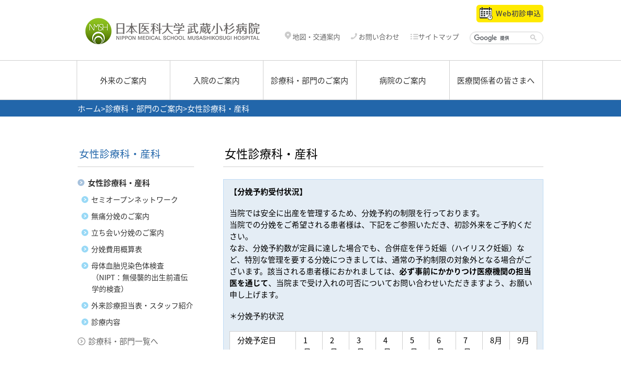

--- FILE ---
content_type: text/html; charset=UTF-8
request_url: https://www.nms.ac.jp/kosugi-h/section/female.html
body_size: 33642
content:
<!DOCTYPE html>
<html  lang="ja">
<head>
<meta charset="UTF-8">
<meta name="viewport" content="width=device-width, initial-scale=1.0">
<meta http-equiv="X-UA-Compatible" content="IE=11,IE=edge" />

<link rel="stylesheet" type="text/css" href="/view_css.php?pageId=3565&amp;revision=0&amp;mode=0&amp;noTag=1&amp;blockId=0&amp;alias=kosugi-h/section/female" /><link rel="stylesheet" type="text/css" href="/publis.css" /><meta name="keywords" content="" />
<meta name="description" content="" />
<title>女性診療科・産科｜日本医科大学武蔵小杉病院</title>
<script type="text/javascript" src="/scripts/jquery-1.11.min.js"></script>
<script type="text/javascript">
<!--
	var pbGlobalAliasBase = '/';
//-->
</script>
<script type="text/javascript" src="/public.js"></script>

<link rel="stylesheet" type="text/css" href="/library/hosp/share/css/reset.css" />
<link rel="stylesheet" type="text/css" href="/library/hosp/share/css/style.css" />
<link rel="stylesheet" type="text/css" href="/library/kosugi-h/common/css/style.css" />
<link rel="stylesheet" type="text/css" href="/library/hosp/share/css/base.css" />
<link rel="stylesheet" type="text/css" href="//fonts.googleapis.com/earlyaccess/notosansjapanese.css" />
<script type="text/javascript" src="/library/hosp/share/js/pagetop.js"></script>
<script type="text/javascript" src="/library/hosp/share/js/common.js"></script>
<script type="text/javascript" src="/library/kosugi-h/common/js/kosugi-h.js"></script>
<!-- Google Tag Manager -->
<script>(function(w,d,s,l,i){w[l]=w[l]||[];w[l].push({'gtm.start':
new Date().getTime(),event:'gtm.js'});var f=d.getElementsByTagName(s)[0],
j=d.createElement(s),dl=l!='dataLayer'?'&l='+l:'';j.async=true;j.src=
'https://www.googletagmanager.com/gtm.js?id='+i+dl;f.parentNode.insertBefore(j,f);
})(window,document,'script','dataLayer','GTM-K9Q2FDK');</script>
<!-- End Google Tag Manager -->
	</head>
<body>
<noscript><p>このページではjavascriptを使用しています。</p></noscript>
<div id="page" class="pbPage">
<div id="headerArea" class="pbHeaderArea">
	<div id="area1" class="pbArea ">
		<div class="pbNested " >
			<div class="  pbNested pbNestedWrapper "  id="pbBlock24931">
								<div class="pbNested " >
			<div class="pbNested pbNestedWrapper "  id="pbBlock3036866">
						<!-- Google Tag Manager (noscript) -->
<noscript><iframe src="https://www.googletagmanager.com/ns.html?id=GTM-K9Q2FDK"
height="0" width="0" style="display:none;visibility:hidden"></iframe></noscript>
<!-- End Google Tag Manager (noscript) -->
			</div>
			<div class="base R pbNested pbNestedWrapper "  id="pbBlock599842">
								<div class="pbNested " >
			<div class="pbNested pbNestedWrapper "  id="pbBlock599843">
								<div class="pbNested " id="header">
			<div class="logo pbNested pbNestedWrapper "  id="pbBlock599844">
						<div class="pbBlock pbBlockBase">
    <div>
        <div id="logo">
            <a href="/kosugi-h.html"><img src="/library/kosugi-h/common/img/kosugi-h_logo.png" alt="日本医科大学武蔵小杉病院" title="日本医科大学武蔵小杉病院"></a>
        </div>
    </div>
</div>
			</div>
			<div class="snsblock_pc pc pbNested pbNestedWrapper "  id="pbBlock3781906">
								<div class="pbNested " >
			<div class="pbNested pbNestedWrapper "  id="pbBlock3781907">
						<div class="pbBlock pbBlockBase">
    <div>
        <p>
            <a href="https://patient.yakubato.jp/initial_appointments/nms_kosugi_h" class="iconNone ico_yoyaku" target="_blank"><img src="/library/kosugi-h/common/img/yoyaku.png" height="36" alt="Webs初診申込" title="Webs初診申込"></a>
        </p>
    </div>
</div>
			</div>
		</div>

			</div>
			<div class="hnav pbNested pbNestedWrapper "  id="pbBlock599845">
								<div class="pbNested " id="hnav">
			<div class="pbNested pbNestedWrapper "  id="pbBlock599846">
						<ul>
                <li>
                        <a href="/kosugi-h/info/access.html"><img title="" alt="" src="/library/hosp/share/he_icon-map.png">&nbsp;地図・交通案内</a>
                    </li>
                    <li>
                        <a href="/kosugi-h/contact.html"><img src="/library/hosp/share/images/he_icon-contact.png" alt="" title="">&nbsp;お問い合わせ</a>
                    </li>
                    <li>
                        <a href="/kosugi-h/sitemap.html"><img title="" alt="" src="/library/hosp/share/he_icon-sitemap.png">サイトマップ</a>
                    </li>
                <li>
                    <script>
  (function() {
    var cx = '005267341344554861639:2qfxekc6jpa';
    var gcse = document.createElement('script');
    gcse.type = 'text/javascript';
    gcse.async = true;
    gcse.src = 'https://cse.google.com/cse.js?cx=' + cx;
    var s = document.getElementsByTagName('script')[0];
    s.parentNode.insertBefore(gcse, s);
  })();
</script>
<gcse:searchbox-only></gcse:searchbox-only>
                </li>
            </ul>
			</div>
		</div>

			</div>
			<div class="btn_spmenu sp pbNested pbNestedWrapper "  id="pbBlock599847">
						<div class="pbBlock pbBlockBase">
    <div>
        <div id="btn_spmenu">
            <a hreef=""><img class="btn_menu" src="/library/hosp/share/images/hosp_spmenu.png" alt="メニュー" title="メニュー"><img src="/library/hosp/share/images/hosp_spmenu_close.png" alt="閉じる" title="閉じる" class="btn_menuclose"></a>
        </div>
    </div>
</div>
			</div>
		</div>

			</div>
			<div class="pbNested pbNestedWrapper "  id="pbBlock599848">
						<div class="pbBlock pbBlockBase">
    <div>
        <div id="spmenu" class="sp">
            <ul>
                <li>
                    <a href="/kosugi-h/outpatient.html">外来のご案内</a>
                </li>
                <li>
                    <a href="/kosugi-h/hospitalization.html">入院のご案内</a>
                </li>
                <li>
                    <a href="/kosugi-h/section.html">診療科・部門のご案内</a>
                </li>
                <li>
                    <a href="/kosugi-h/info.html">病院のご案内</a>
                </li>
                <li>
                    <a href="/kosugi-h/medical.html">医療関係者の皆さまへ</a>
                </li>
                <li class="hnav_sp">
                    <a href="/kosugi-h/info/access.html">地図・交通案内</a>
                </li>
                <li class="hnav_sp">
                    <a href="/kosugi-h/contact.html">お問い合わせ</a>
                </li>
                <li class="hnav_sp">
                    <a href="/kosugi-h/sitemap.html">サイトマップ</a>
                </li>
            </ul>
            <div class="yoyaku">
                <a href="https://patient.yakubato.jp/initial_appointments/nms_kosugi_h" class="iconNone ico_yoyaku" target="_blank"><img src="/library/kosugi-h/common/img/yoyaku.png" height="36" alt="Webs初診申込" title="Webs初診申込"></a>
            </div>
        </div>
    </div>
</div>
			</div>
		</div>

			</div>
		</div>

			</div>
			<div class="  pbNested pbNestedWrapper "  id="pbBlock24933">
								<div class="pbNested " >
			<div class="null pbNested pbNestedWrapper "  id="pbBlock23567">
						<div class="pbBlock pbBlockBase">
    <div>
        <nav id="globalnav">
            <ul>
                <li>
                    <a href="/kosugi-h/outpatient.html">外来のご案内</a>
                </li>
                <li>
                    <a href="/kosugi-h/hospitalization.html">入院のご案内</a>
                </li>
                <li>
                    <a href="/kosugi-h/section.html">診療科・部門のご案内</a>
                </li>
                <li>
                    <a href="/kosugi-h/info.html">病院のご案内</a>
                </li>
                <li>
                    <a href="/kosugi-h/medical.html">医療関係者の皆さまへ</a>
                </li>
            </ul>
        </nav>
    </div>
</div>
			</div>
		</div>

			</div>
			<div class="  pbNested pbNestedWrapper "  id="pbBlock24932">
								<div class="pbNested " id="pankuzu">
			<div class="pbNested pbNestedWrapper "  id="pbBlock3325">
						<div class="pbBlock pbBlockNavigation ">			<a href="/kosugi-h">ホーム</a>&gt;<a href="/kosugi-h/section.html">診療科・部門のご案内</a>&gt;女性診療科・産科</div>

			</div>
		</div>

			</div>
		</div>
	</div>

</div><div id="areaWrapper1" class="pbAreaWrapper1"><div id="leftArea" class="pbLeftArea">
	<div id="area2" class="pbArea ">
		<div class="pbNested " >
			<div class="pbNested pbNestedWrapper "  id="pbBlock636809">
								<div class="pbNested " >
			<div class="pbNested pbNestedWrapper "  id="pbBlock636810">
						<!-- hosp_SectionNavi -->
<div>
    <div class="ttl_sidenav">女性診療科・産科</div>
</div>
<!-- /hosp_SectionNavi -->
			</div>
			<div class="pbNested pbNestedWrapper "  id="pbBlock636811">
						<!-- hosp_SectionMenu -->
<div id="sidenav">
<ul class="nav">
	<li class="active"><a href="/kosugi-h/section/female.html">女性診療科・産科</a>
		<ul>
			<li><a href="/kosugi-h/section/female/semi-open.html">セミオープンネットワーク</a>
			</li>
			<li><a href="/kosugi-h/section/female/mutuubunben.html">無痛分娩のご案内</a>
			</li>
			<li><a href="/kosugi-h/section/female/tachiaibunben.html">立ち会い分娩のご案内</a>
			</li>
			<li><a href="/kosugi-h/section/female/bunbenhiyou.html">分娩費用概算表</a>
			</li>
			<li><a href="/kosugi-h/section/female/bunbenhiyou_copy.html">母体血胎児染色体検査（NIPT：無侵襲的出生前遺伝学的検査）</a>
			</li>
			<li><a href="/kosugi-h/section/female/staff.html">外来診療担当表・スタッフ紹介</a>
			</li>
			<li><a href="/kosugi-h/section/female/guide.html">診療内容</a>
			</li>
		</ul>
	</li>
</ul>
<div class="golist">
<p>
<a href="/kosugi-h/section.html">診療科・部門一覧へ</a>
</p>
</div>
</div>
<!-- /hosp_SectionMenu -->
			</div>
		</div>

			</div>
		</div>
	</div>

</div><div id="areaWrapper2" class="pbAreaWrapper2"><div id="mainArea" class="pbMainArea">
	<div id="area0" class="pbArea ">
		<div class="pbNested " >
			<div class="pbNested pbNestedWrapper "  id="pbBlock32255">
						<div class="pbBlock pbBlockBase">
    <div>
        <h1>
            女性診療科・産科
        </h1>
    </div>
</div>
			</div>
			<div class="nomalborder_bg  pbNested pbNestedWrapper "  id="pbBlock3603084">
						<div class="pbBlock pbBlockBase">
    <div>
        <p>
            <strong>【分娩予約受付状況】</strong>
        </p>
        <p>
            当院では安全に出産を管理するため、分娩予約の制限を行っております。<br>
            当院での分娩をご希望される患者様は、下記をご参照いただき、初診外来をご予約ください。<br>
            <span>なお、分娩予約数が定員に達した場合でも</span><span>、合併症を伴う妊娠（ハイリスク妊娠）など、</span><wbr><span>特別な管理を要する分娩につきましては、</span><wbr><span>通常の予約制限の対象外となる場合がございます。</span><wbr><span>該当される患者様におかれましては、</span><strong>必ず事前にかかりつけ医療機<wbr>関の担当医を通じて</strong><span>、</span><wbr><span>当院まで受け入れの可否についてお問い合わせいただきますよう、</span><wbr><span>お願い申し上げます。</span>
        </p>
        <p>
            <span>＊分娩予約状況</span>
        </p>
        <table>
            <tbody>
                <tr>
                    <td>
                        分娩予定日
                    </td>
                    <td>
                        1月
                    </td>
                    <td>
                        2月
                    </td>
                    <td>
                        3月
                    </td>
                    <td>
                        4月
                    </td>
                    <td>
                        5月
                    </td>
                    <td>
                        6月
                    </td>
                    <td>
                        7月
                    </td>
                    <td>
                        8月
                    </td>
                    <td>
                        9月
                    </td>
                </tr>
                <tr>
                    <td>
                        前半(1～15日)
                    </td>
                    <td>
                        △
                    </td>
                    <td>
                        ×
                    </td>
                    <td>
                        △
                    </td>
                    <td>
                        〇
                    </td>
                    <td>
                        △
                    </td>
                    <td>
                        △
                    </td>
                    <td>
                        △
                    </td>
                    <td>
                        〇
                    </td>
                    <td>
                        〇
                    </td>
                </tr>
                <tr>
                    <td>
                        後半(16～末日)
                    </td>
                    <td>
                        △
                    </td>
                    <td>
                        〇
                    </td>
                    <td>
                        △
                    </td>
                    <td>
                        △
                    </td>
                    <td>
                        ×
                    </td>
                    <td>
                        △
                    </td>
                    <td>
                        〇
                    </td>
                    <td>
                        〇
                    </td>
                    <td>
                        〇
                    </td>
                </tr>
            </tbody>
        </table>
        <p>
            　　2026年1月8日時点の状況です。来院時は変わっている可能性があります。<br>
            　　<span style="text-decoration: underline;">分娩予約は受診されてからとなります。お電話ではご予約できません。</span><br>
            　　<br>
            　　○：分娩予約できます。<br>
            　　△：残りわずかです。お早めにご来院ください。<br>
            　　×：分娩予約の受付を終了しました。
        </p>
        <p style="text-align: right;">
            女性診療科・産科　部長　松島 隆
        </p>
    </div>
</div>
			</div>
			<div class="nomalborder_bg  pbNested pbNestedWrapper "  id="pbBlock3603082">
						<div class="pbBlock pbBlockBase">
    <div>
        <p>
            <strong>他院へ里帰りされる方へ</strong>
        </p>
        <p>
            当院では、地域周産期母子医療センターとしての機能を維持するため、里帰り分娩予定の患者様に関しては、近隣のクリニックなどで妊婦健診を行っていただいております。夜間休日などに当院のバックアップが必要な方は一度当院を受診いただいておりますが、かかりつけの主治医にご相談ください。ハイリスク妊婦さんに関しては当院でも妊婦健診を行っておりますので、こちらもかかりつけの主治医にご相談ください。ご不便をおかけしますが、ご理解のほどよろしくお願いいたします。
        </p>
    </div>
</div>
			</div>
			<div class="nomalborder_bg  pbNested pbNestedWrapper "  id="pbBlock3335985">
						<div class="pbBlock pbBlockBase">
    <div>
        <p>
            <strong>初診のみなさまへ</strong>
        </p>
        <p>
            紹介状をお持ちの方はコールセンターから事前に女性診療科・産科の初診を予約頂けます。事前予約のある方を優先的に診察させていただきますので、予約制度をご活用いただけますと幸いです。よろしくお願いいたします。<br>
            予約専用電話（コールセンター）：044-712-9300（直通）
        </p>
        <p style="text-align: right;">
            &nbsp;女性診療科・産科　部長　松島　隆
        </p>
    </div>
</div>
			</div>
			<div class="nomalborder_bg  pbNested pbNestedWrapper "  id="pbBlock3317758">
						<div class="pbBlock pbBlockBase">
    <div>
        <p>
            <strong>妊婦のみなさまへ</strong>
        </p>
        <p>
            生まれてきた赤ちゃんのRSウイルス感染を予防するためのワクチン アブリズボの接種を当院でも行っております。
        </p>
        <p>
            接種推奨期間は妊娠28～36週です。<br>
            事前予約が必要となりますので、妊婦健診の際に医師・看護師にお問い合わせください。<br>
            料金は33,000円となります。<br>
            当院で分娩される方に限定させていただいております。<br>
            よろしくお願いいたします。
        </p>
    </div>
</div>
			</div>
			<div class="pbNested pbNestedWrapper "  id="pbBlock475789">
						<div class="pbBlock pbBlockBase">
    <div>
        <p>
            当院は地域周産期母子医療センターとして、NICU、麻酔科、<wbr>手術室、救命救急センター、放射線科などとの連携を密に取り、安全安心な出産のための体制を整えております。ハイリスク以外の分娩も受け入れておりますが、里帰り分娩予定で妊婦健診のみを希望される方は、近隣の医療機関にご紹介させていただくことがあります。その場合、夜間・休日の救急対応は当院で行ないます。<br>
            また子宮筋腫や子宮内膜症、<wbr>更年期障害などの婦人科疾患の診療にも力を入れております。<br>
            婦人科悪性腫瘍については、<wbr>他の医療機関にご紹介させていただくことがあります。<br>
            詳細は女性診療科・<wbr>産科外来までお問い合わせ頂きますようお願い致します。
        </p>
    </div>
</div>
			</div>
			<div class="pbNested pbNestedWrapper "  id="pbBlock2737234">
						<div class="pbBlock pbBlockBase">
    <div>
        <h4>
            <span>子宮頸癌ワクチン（</span><wbr><span>HPVワクチン）シルガード9について</span>
        </h4>
    </div>
</div>
			</div>
			<div class="pbNested pbNestedWrapper "  id="pbBlock2737235">
						<div class="pbBlock pbBlockBase">
    <div>
        <p>
            当院では「子宮頸癌ワクチン（HPVワクチン）シルガード9」<wbr>の接種を行っております。<br>
            当日直接来院されての接種はできません。あらかじめ、<wbr>事前予約が必要となっております。詳細は女性診療科・<wbr>産科外来までお問い合わせ頂きますようお願い致します。
        </p>
    </div>
</div>
			</div>
			<div class="pbNested pbNestedWrapper "  id="pbBlock2518311">
						<div class="pbBlock pbBlockBase">
    <div>
        <h4>
            無痛分娩のご案内
        </h4>
    </div>
</div>
			</div>
			<div class="pbNested pbNestedWrapper "  id="pbBlock2518312">
						<div class="pbBlock pbBlockBase">
    <div>
        <p>
            当院では硬膜外麻酔による無痛（和痛）分娩を提供しています。<br>
            産婦人科医・麻酔科医・助産師が協働し、<wbr>安全な計画無痛分娩を実施できる体制を整えております。<br>
            当院での無痛分娩をご希望の方は、<wbr>経産婦の方は妊娠12週0日以降、<wbr>初産婦の方は妊娠14週0日以降より予約可能となりますが、<wbr>ご希望に添えない場合があることをご了承ください。
        </p>
        <p style="padding-left: 30px;">
            <a href="/kosugi-h/section/female/mutuubunben.html">▷　<span>無痛分娩のご案内</span>（詳細）</a>
        </p>
    </div>
</div>
			</div>
			<div class="pbNested pbNestedWrapper "  id="pbBlock2917837">
						<div class="pbBlock pbBlockBase">
    <div>
        <h4>
            立ち会い分娩再開のお知らせ
        </h4>
    </div>
</div>
			</div>
			<div class="pbNested pbNestedWrapper "  id="pbBlock2917838">
						<div class="pbBlock pbBlockBase">
    <div>
        <p>
            新型コロナウイルスにより、立ち会い分娩を長らく中止しておりましたが、2023年5月8日より再開しております。<br>
            立ち会い分娩にあたり、注意事項がございますので、ご理解ご協力の程、よろしくお願い致します。<br>
            感染者増加等により、再度中止になる場合がございますのでご了承下さい。
        </p>
        <p style="text-align: left;">
            立ち会い分娩をご希望の方は、妊婦健診の際に女性診療科・産科スタッフにお問い合わせ下さい。
        </p>
        <p style="padding-left: 30px;">
            <a href="/kosugi-h/section/female/tachiaibunben.html">▷　立ち会い分娩の<span>ご案内</span>（詳細）</a>
        </p>
    </div>
</div>
			</div>
			<div class="pbNested pbNestedWrapper "  id="pbBlock2729297">
						<div class="pbBlock pbBlockBase">
    <div>
        <h4>
            <span face="游明朝"><span size="2"></span></span><span face="游明朝"><span size="2">母体血を用いた非侵襲性出生前遺伝学的検査（</span></span><span face="游明朝, serif"><span><span size="2">NIPT</span></span></span><span face="游明朝"><span size="2">）について</span></span><span face="游明朝"><span size="2"></span></span>
        </h4>
    </div>
</div>
			</div>
			<div class="pbNested pbNestedWrapper "  id="pbBlock2881320">
						<div class="pbBlock pbBlockBase">
    <div>
        <p>
            当院は出生前検査認証制度等運営委員会より、「<wbr>NIPTを実施する医療機関（基幹施設）」に認証されています。<br>
            本検査は、妊娠10～14週に血液検査を行い、21トリソミー（<wbr>ダウン症候群）、18トリソミー、<wbr>13トリソミーについての可能性を調べる検査です。<br>
            NIPTは出生前遺伝学的検査の1つであり、<wbr>出生前検査の遺伝カウンセリング（赤ちゃんや出産、<wbr>その後のフォローアップに関して、患者さん、<wbr>ご家族と一緒に考える）<wbr>においてとりうる選択肢の1つにすぎません。<br>
            また、<wbr>本検査は非確定検査であります。
        </p>
        <p style="text-align: left;">
            <span face="游明朝, serif"><strong><span style="color: #0000ff;"><span color="#3C4298"><span size="2">NIPT</span></span><span face="游明朝"><span size="2">の対象となる疾患</span></span></span></strong></span><span face="游明朝, serif"><span face="游明朝"><span size="2"></span></span></span>
        </p>
        <p>
            13トリソミー、18トリソミー、21トリソミー
        </p>
        <p>
            <strong><span style="color: #0000ff;"><span face="游明朝"><span size="2">当院で</span></span><span face="游明朝, serif"><span size="2">NIPT</span></span><span face="游明朝"><span size="2">の受検が選択肢となる妊婦</span></span></span></strong>
        </p>
        <p>
            <span>日本医科大学武蔵小杉病院で分娩をされる方に限定させていただい</span><wbr><span>ております。</span>
        </p>
        <p>
            母体年齢に関係なく赤ちゃんの染色体などについて不安があったり<wbr>、出生前検査について相談をしたい方を対象としております。
        </p>
        <p>
            本検査は保険適応外の自費検査になります。
        </p>
        <p>
            遺伝カウンセリングおよび結果の説明は妊婦さんと配偶者（パート<wbr>ナー）のお二人で来院していただきます。妊婦さんお一人での検査<wbr>説明はしておりません。
        </p>
        <p>
            <span>NIPTをご希望の方は、外来で担当医にお問い合わせ下さい。</span>
        </p>
        <p>
            <span>お電話での予約はしておりません。</span>
        </p>
    </div>
</div>
			</div>
			<div class="pbNested pbNestedWrapper "  id="pbBlock2881321">
						<div class="pbBlock pbBlockBase">
    <div></div>
</div>
			</div>
			<div class="pbNested pbNestedWrapper "  id="pbBlock2401890">
						<div class="pbBlock pbBlockBase">
    <div>
        <h4>
            <span style="font-size: 12pt;">当院では、新しい家族の誕生を祝い、「お祝い膳」をご用意しております。</span><br>
            <span style="font-size: 12pt;">産後の心と身体を癒す、ゆっくりとした時間をお過ごしください。</span>
        </h4>
        <p>
            <img style="float: left;;width: 339px; height: 302px; margin: 5px;" src="/var/rev0/0063/6764/1247320540.jpg" alt="お祝い膳（女産科）2" title="お祝い膳（女産科）2" width="339" height="302">
        </p>
        <p>
            <br>
            メニュー<br>
            <span style="font-size: 10pt;">＊クロワッサン・ミルクパン<br>
            ＊コンソメスープ<br>
            ＊ビーフシチュー<br>
            ＊帆立のグラタン・ラタトゥイユ<br>
            ＊フィッシュフリッター・グリル野菜<br>
            ＊海老とルッコラのサラダ<br>
            ＊デザートの盛り合わせ<br>
            ＊スパークリングウォーター</span><br>
            <span style="font-size: 10pt;"><br></span><span style="font-size: 10pt;">フルーツ、ケーキは時期、季節により変ります<br>
            ので、</span><span style="font-size: 10pt;">写真と異なる場合がございます。</span>
        </p>
        <p style="padding-left: 30px;">
            <span color="#4472C4"><a href="https://www.aim-kenko.jp/0004940" class="pbOpenNewWindow">▷<span style="text-decoration: underline;"><span size="2">入院中（出産後）の食事はこちらからご覧いただけます<br></span></span></a></span>（治療食等は別のメニューとなります）
        </p>
    </div>
</div>
			</div>
			<div class="pbNested pbNestedWrapper "  id="pbBlock2437513">
						<div class="pbBlock pbBlockBase">
    <div>
        <p>
            <span style="color: #99cc00; font-size: 18pt;"><strong>周産期チーム　産科</strong></span>
        </p>
    </div>
</div>
			</div>
			<div class="pbNested pbNestedWrapper "  id="pbBlock2437517">
						<div class="pbBlock pbBlockBase">
    <div>
        <p>
            周産期専門医(母体・胎児)４名 産婦人科専門医13名
        </p>
        <p>
            <img src="/var/rev0/0063/6765/1256241281.jpeg" alt="女性診療科・産科メンバー2025" title="女性診療科・産科メンバー2025" width="100%" height="100%" style="width: 100%; height: 100%;">
        </p>
    </div>
</div>
			</div>
			<div class="pbNested pbNestedWrapper "  id="pbBlock2437515">
						<div class="pbBlock pbBlockBase">
    <div>
        <p>
            <span style="color: #99cc00;"><strong><span style="font-size: 18pt;">周産期チーム　新生児科</span></strong></span>
        </p>
    </div>
</div>
			</div>
			<div class="pbNested pbNestedWrapper "  id="pbBlock2437516">
						<div class="pbBlock pbBlockBase">
    <div>
        <p>
            NICU15床 GCU6床
        </p>
        <p>
            <br>
        </p>
    </div>
</div>
			</div>
			<div class="pbNested pbNestedWrapper "  id="pbBlock32318">
						<div class="pbBlock pbBlockBase">
    <div>
        <h2>
            受付時間
        </h2>
    </div>
</div>
			</div>
			<div class="pbNested pbNestedWrapper "  id="pbBlock32319">
						<div class="pbBlock pbBlockBase">
    <div>
        <p>
            ご来院される際は、お時間に余裕をもってお越しください。
        </p>
    </div>
</div>
			</div>
			<div class="pbNested pbNestedWrapper "  id="pbBlock32320">
						<div class="pbBlock pbBlockBase">
    <div>
        <table>
            <tbody>
                <tr>
                    <th style="width: 40%;">
                        初診受付時間
                    </th>
                    <td>
                        午前8時30分～午前11時30分
                    </td>
                </tr>
                <tr>
                    <th style="width: 20%;">
                        診療曜日
                    </th>
                    <td>
                        月曜日～金曜日　<br>
                        土曜日（初診のみ）
                    </td>
                </tr>
            </tbody>
        </table>
    </div>
</div>
			</div>
			<div class="  pbNested pbNestedWrapper "  id="pbBlock43456">
								<div class="pbNested " >
			<div class="pbNested pbNestedWrapper "  id="pbBlock103811">
						<div class="pbBlock pbBlockBase">
    <div>
        <table>
            <tbody>
                <tr>
                    <th style="width: 40%;">
                        紹介状をお持ちの方
                    </th>
                    <td>
                        1階　紹介受付（医療連携室）
                    </td>
                </tr>
                <tr>
                    <th style="width: 20%;">
                        紹介状をお持ちでない方
                    </th>
                    <td>
                        1階　初診受付
                    </td>
                </tr>
            </tbody>
        </table>
    </div>
</div>
			</div>
		</div>

			</div>
			<div class="pbNested pbNestedWrapper "  id="pbBlock3613187">
						<div class="pbBlock pbBlockBase">
    <div>
        <div class="privatesite">
            <p class="ttl">
                私設サイト
            </p><a class="btn_privatesite nosmall fll" href="https://nms-obgyn.net" target="_blank"><span class="ttl">「産婦人科学教室」</span></a>
            <p class="comment">
                診療科では、独自のより細かな情報提供のために、私設サイトを運営しております。ぜひ、ご覧ください。
            </p>
        </div>
    </div>
</div>
			</div>
		</div>
	</div>

</div></div></div><div id="footerArea" class="pbFooterArea">
	<div id="area4" class="pbArea ">
		<div class="pbNested " >
			<div class="  pbNested pbNestedWrapper "  id="pbBlock24937">
								<div class="pbNested " >
			<div class="pbNested pbNestedWrapper "  id="pbBlock23654">
								<div class="pbNested " >
			<div class="pbNested pbNestedWrapper "  id="pbBlock23655">
								<div class="pbNested " id="footerlink">
			<div class="pbNested pbNestedWrapper "  id="pbBlock23656">
						<div class="pbBlock pbBlockBase">
    <div>
        <ul>
            <li>
                <a href="/kosugi-h/info/safety/privacy.html">プライバシーポリシー</a>
            </li>
            <li>
                <a href="/kosugi-h/site-policy.html">サイトポリシー</a>
            </li>
            <li>
                <a href="/kosugi-h/contact.html">お問い合わせ</a>
            </li>
        </ul>
    </div>
</div>
			</div>
		</div>

			</div>
			<div class="pbNested pbNestedWrapper "  id="pbBlock23657">
								<div class="pbNested " id="footer">
			<div class="base pbNested pbNestedWrapper "  id="pbBlock23658">
						<div class="pbBlock pbBlockBase">
    <div>
        <div id="fimg">
            <img src="/var/rev0/0036/0783/kosugi-h_fo_logo2.jpg" alt="kosugi-h_fo_logo2" title="">
        </div>
        <div id="fnav">
            <ul>
                <li>
                    <span style="font-size: 10pt;"><span class="pc">【所在地】</span>〒<span>211-8533&nbsp;神奈川県川崎市中原区小杉町1-383</span></span>
                </li>
                <li>
                    <span style="font-size: 10pt;"><span class="pc">【連絡先】</span>代表&nbsp;<span>044-733-5181</span><span></span></span>
                </li>
            </ul>
        </div>
        <div id="copy">
            <span style="font-size: 10pt;">© 学校法人日本医科大学</span>
        </div>
    </div>
</div>
			</div>
		</div>

			</div>
		</div>

			</div>
			<div class="pbNested pbNestedWrapper "  id="pbBlock50531">
						<div class="pbBlock pbBlockBase">
    <div>
        <p id="pagetop" style="display: block;">
            <a href="#top" title="このページのトップへ">このページのトップへ</a>
        </p>
    </div>
</div>
			</div>
		</div>

			</div>
		</div>
	</div>

</div></div>


</body>
</html>
<!-- cache datetime:2026/01/21 01:13:40, cache file name:kosugi-h/section/female.html --> 

--- FILE ---
content_type: text/css
request_url: https://www.nms.ac.jp/library/kosugi-h/common/css/style.css
body_size: 559
content:
@charset "UTF-8";
/* CSS Document */

/* ### header ### */

#logo{
	width:391px;
  margin: 34px 0 0 0;
}


/* ### /header ### */
.snsblock_pc{
	float:right;
	clear:none;
	margin:10px 0 0 0;
	height:40px;
}

.snsblock_pc p{
	line-height:30px;
	margin:0;
}

#hnav{
	margin:15px 0 0 0;
}

/* ### globalnav ### */

#globalnav ul li a {
  width : 191px;
}

/* ### /globalnav ### */

/* ### footer ### */

#footer #fnav {
	width:auto;
}
#footer #fnav ul li {
  text-align: right;
	float:none;
}

/* ### /fotter ### */
